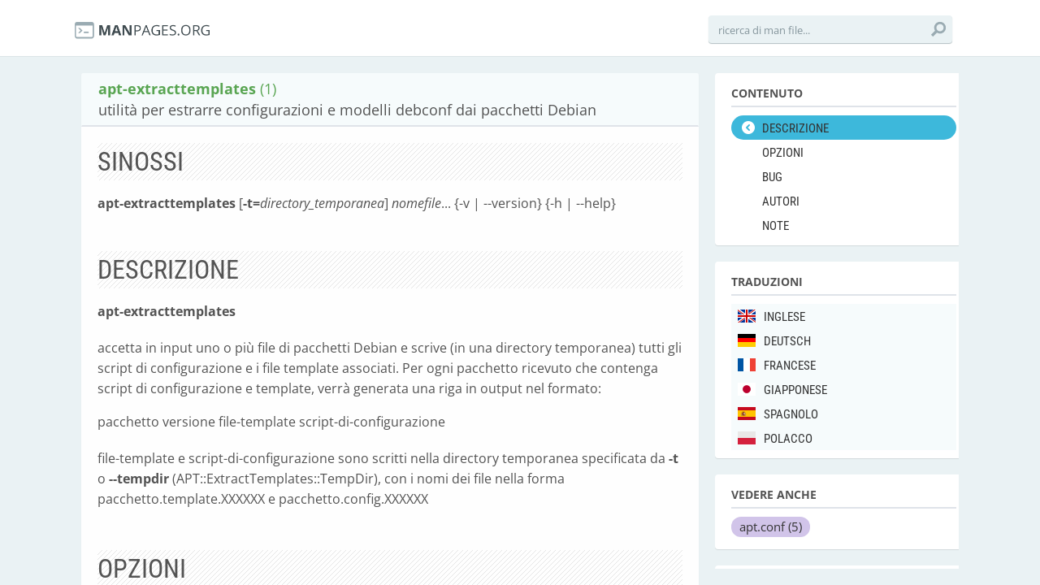

--- FILE ---
content_type: image/svg+xml
request_url: https://it.manpages.org/assets/bug-ae2c0fb8dae0920b75806bcee66dc960.svg
body_size: 891
content:
<?xml version="1.0" encoding="utf-8"?>
<!-- Generator: Adobe Illustrator 16.0.0, SVG Export Plug-In . SVG Version: 6.00 Build 0)  -->
<!DOCTYPE svg PUBLIC "-//W3C//DTD SVG 1.1//EN" "http://www.w3.org/Graphics/SVG/1.1/DTD/svg11.dtd">
<svg version="1.1" id="Your_Icon" xmlns="http://www.w3.org/2000/svg" xmlns:xlink="http://www.w3.org/1999/xlink" x="0px" y="0px"
	 width="47.55px" height="47.55px" viewBox="19.587 12.597 47.55 47.55" enable-background="new 19.587 12.597 47.55 47.55"
	 xml:space="preserve">
<g>
	<circle fill="#BA2B2B" cx="43.363" cy="36.372" r="23.775"/>
	<path fill="#FFFFFF" d="M54.415,43.962l-3.408-1.636c-0.001-0.001-0.002-0.001-0.003-0.002c0.299-0.569,0.537-1.174,0.703-1.809
		c0.061,0.014,0.123,0.022,0.187,0.022c0.125,0,0.253-0.027,0.373-0.085l2.786-1.338l1.949,0.459
		c0.465,0.109,0.932-0.178,1.041-0.643c0.109-0.466-0.178-0.932-0.645-1.041l-2.543-0.6l-2.878,1.382
		c0.006-0.112,0.01-0.226,0.01-0.338c0-0.919-0.146-1.804-0.412-2.634c0.033-0.01,0.065-0.024,0.099-0.04l3.408-1.637l1.218-4.118
		c0.136-0.458-0.126-0.94-0.585-1.076c-0.458-0.135-0.938,0.126-1.075,0.584l-1.001,3.381l-2.714,1.304
		c-0.014,0.007-0.026,0.014-0.04,0.021c-0.712-1.263-1.733-2.33-2.962-3.094c0.426-0.75,0.672-1.615,0.672-2.536
		c0-0.992-0.699-2.572-1.376-3.678c-0.664-1.082-1.319-1.709-1.319-0.883c0,0.318,0.134,0.602,0.296,0.883
		c0.25,0.433,0.582,0.859,0.582,1.388c0,1.883-1.523,3.41-3.388,3.42c-1.881-0.01-3.402-1.538-3.402-3.42
		c0-0.529,0.317-0.955,0.567-1.388c0.162-0.281,0.297-0.565,0.297-0.883c0-0.826-0.656-0.199-1.319,0.883
		c-0.678,1.105-1.364,2.686-1.364,3.678c0,0.926,0.243,1.795,0.666,2.549c-1.217,0.762-2.228,1.819-2.937,3.072
		c-0.008-0.004-0.015-0.009-0.024-0.013l-2.714-1.304l-1-3.381c-0.137-0.458-0.618-0.721-1.076-0.584
		c-0.458,0.136-0.721,0.617-0.584,1.076l1.218,4.118l3.407,1.637c0.027,0.013,0.054,0.023,0.08,0.034
		c-0.268,0.831-0.414,1.719-0.414,2.64c0,0.121,0.003,0.243,0.009,0.363L31.87,37.29l-2.543,0.599
		c-0.466,0.11-0.753,0.576-0.644,1.041c0.109,0.466,0.576,0.753,1.041,0.644l1.949-0.46l2.785,1.338
		c0.121,0.058,0.249,0.085,0.374,0.085c0.081,0,0.159-0.011,0.235-0.033c0.168,0.642,0.408,1.254,0.71,1.828l-3.394,1.629
		l-1.218,4.12c-0.136,0.458,0.125,0.938,0.584,1.075c0.082,0.024,0.165,0.035,0.246,0.035c0.373,0,0.718-0.243,0.83-0.619l1-3.383
		l2.714-1.304c0.069-0.033,0.13-0.074,0.186-0.121c1.577,1.932,3.976,3.166,6.664,3.166c2.693,0,5.096-1.239,6.672-3.176
		c0.059,0.051,0.125,0.096,0.198,0.132l2.715,1.303l1.001,3.383c0.111,0.376,0.455,0.62,0.83,0.62c0.081,0,0.163-0.012,0.245-0.036
		c0.459-0.137,0.72-0.617,0.585-1.075L54.415,43.962z"/>
</g>
</svg>
